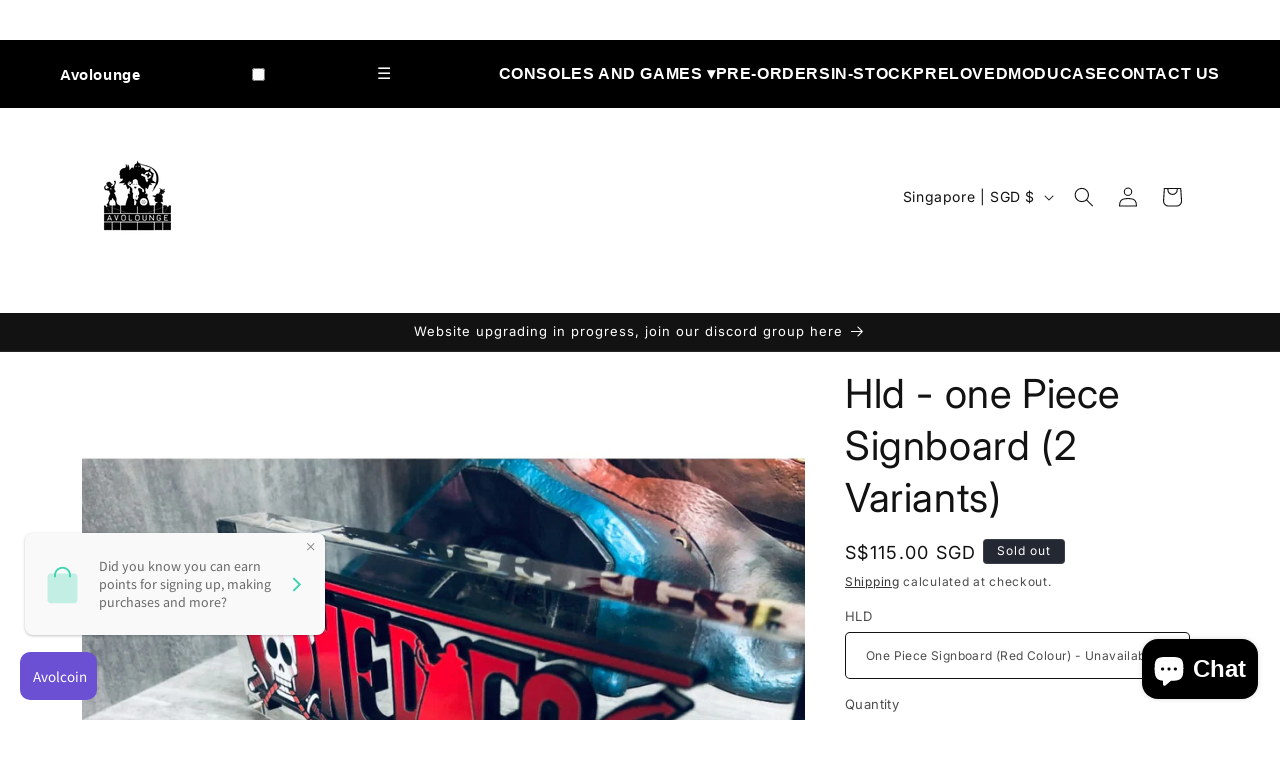

--- FILE ---
content_type: application/javascript
request_url: https://countdown.b-cdn.net/js/main.min.js?shop=avolounge-sg.myshopify.com
body_size: 3707
content:
/**
* App1pro.com
* Simple countdown (Pure JavaScript version)
*/

"use strict";!function(){var t=document.getElementById("a1p_countdown"),e=document.querySelectorAll(".a1p_countdown_widget"),n="https://countdownpro.top/";function a(t,e,n,a){"function"==typeof e&&(a=n,n=e,e=null);var o=[];if(e&&"object"==typeof e)for(var r in e)e.hasOwnProperty(r)&&null!==e[r]&&void 0!==e[r]&&o.push(encodeURIComponent(r)+"="+encodeURIComponent(e[r]));var i=t;if(o.length>0&&(i+=(t.indexOf("?")>=0?"&":"?")+o.join("&")),"jsonp"===a){var s=document.createElement("script"),d="jsonp_callback_"+Math.random().toString(36).substr(2,9);window[d]=function(t){n&&n(t),delete window[d],s.parentNode.removeChild(s)},s.src=i+(i.indexOf("?")>=0?"&":"?")+"callback="+d,s.onerror=function(){console.error("JSONP request failed for URL:",i),delete window[d],s.parentNode.removeChild(s)},document.body.appendChild(s)}else{var c=new XMLHttpRequest;c.open("GET",i,!0),c.onreadystatechange=function(){if(4===c.readyState)if(c.status>=200&&c.status<300)try{var t=JSON.parse(c.responseText);n&&n(t)}catch(t){console.error("Failed to parse JSON response:",t)}else console.error("Request failed with status:",c.status)},c.send()}}function o(t,e){for(var n in e)e.hasOwnProperty(n)&&(t[n]=e[n]);return t}function r(t,e){var n=o({txt_expired:"EXPIRED",txt_day:"Days",txt_hour:"Hours",txt_minute:"Minutes",txt_second:"Seconds"},e||{}),a=t.getAttribute("data-enddate"),r=new Date(a).getTime();function i(t){return t<10?"0"+t:t}var s=document.createElement("div");function d(t,e){var n=document.createElement("div");n.className=t,n.innerHTML='<div class="a1p_timer__value">0</div><div class="a1p_timer__unit">'+e+"</div>";var a=document.createElement("div");return a.className="a1p_timer__wrap",a.appendChild(n),a}s.className="a1p_timer__clock";var c=d("day",n.txt_day),l=d("hour",n.txt_hour),p=d("minute",n.txt_minute),u=d("second",n.txt_second);s.appendChild(c),s.appendChild(l),s.appendChild(p),s.appendChild(u),t.appendChild(s);var m={day:s.querySelector(".day .a1p_timer__value"),hour:s.querySelector(".hour .a1p_timer__value"),minute:s.querySelector(".minute .a1p_timer__value"),second:s.querySelector(".second .a1p_timer__value")},_=setInterval((function(){var e=(new Date).getTime(),a=r-e,o=Math.floor(a/864e5),d=Math.floor(a%864e5/36e5),c=Math.floor(a%36e5/6e4),l=Math.floor(a%6e4/1e3);if(m.day.textContent=i(o),m.hour.textContent=i(d),m.minute.textContent=i(c),m.second.textContent=i(l),a<0){clearInterval(_);var p=t.querySelector(".expired");s.parentNode&&s.parentNode.removeChild(s),p&&(p.style.display=""),t.innerHTML=n.txt_expired;var u=t.getAttribute("disable_btn");if(u){var h=document.getElementById(u);h&&h.setAttribute("disabled","true")}}}),1e3)}function i(t,e){var n=o({callback:function(){},timestamp:0,txt_day:"Days",txt_hour:"Hours",txt_minute:"Minutes",txt_second:"Seconds"},e||{});n.labels=[n.txt_day,n.txt_hour,n.txt_minute,n.txt_second],t.innerHTML="",t.classList.add("a1pTimer");for(var a=0;a<n.labels.length;a++){var r=document.createElement("span");r.className="countGrid";var i="count"+n.labels[a],s=document.createElement("span");s.className=i,s.innerHTML='<span class="position"><span class="digit static">0</span></span><span class="position"><span class="digit static">0</span></span>'+(a<3?'<span class="countDiv countDiv'+a+'"></span>':"")+'</span><span class="countLabel">'+n.labels[a]+"</span>",r.appendChild(s),t.appendChild(r)}var d=t.querySelectorAll(".position");function c(t,e,n){l(d[t],Math.floor(n/10)%10),l(d[e],n%10)}function l(t,e){var n=t.querySelector(".digit");if(!n)return!1;if(n.style.transition||n.classList.contains("animating"))return!1;if(t.dataset.digit==e)return!1;t.dataset.digit=e;var a=document.createElement("span");a.className="digit",a.style.top="-2.1em",a.style.opacity="0",a.innerHTML=e,n.classList.remove("static"),n.classList.add("animating"),t.insertBefore(a,n),n.style.transition="top 200ms ease, opacity 200ms ease",n.style.top="2.5em",n.style.opacity="0",setTimeout((function(){n.parentNode&&n.parentNode.removeChild(n)}),200),setTimeout((function(){a.style.transition="top 200ms ease, opacity 200ms ease",a.style.top="0",a.style.opacity="1",setTimeout((function(){a.classList.add("static"),a.classList.remove("animating"),a.style.transition=""}),200)}),100)}!function t(){var e=Math.floor((n.timestamp-new Date)/1e3);e<0&&(e=0);var a=Math.floor(e/86400);c(0,1,a),e-=86400*a;var o=Math.floor(e/3600);c(2,3,o),e-=3600*o;var r=Math.floor(e/60);c(4,5,r);var i=e-=60*r;c(6,7,i),n.callback(a,o,r,i),setTimeout(t,1e3)}()}if(window.a1p={setCookie:function(t,e,n){var a=new Date;n=n||1,a.setTime(a.getTime()+24*n*60*60*1e3);var o="expires="+a.toUTCString();document.cookie=t+"="+e+";"+o+";path=/"},getCookie:function(t){for(var e=t+"=",n=document.cookie.split(";"),a=0;a<n.length;a++){for(var o=n[a];" "==o.charAt(0);)o=o.substring(1);if(0==o.indexOf(e))return o.substring(e.length,o.length)}return""},visitorCounter:function(t){var e=document.querySelector("#visitor_counter_visitors span");if(e){var n=124,a=146,o=t||2e3;n=Math.ceil(n),a=Math.floor(a);var r=Math.floor(Math.random()*(a-n+1))+n,i=["1","2","3","4","5","10","-1","-2","-3","-4","-5"],s="",d="";setInterval((function(){s=Math.floor(Math.random()*i.length),d=i[s],(r=parseInt(r)+parseInt(d))<=n&&(r=n),r>a&&(r=a),e.innerHTML=r}),o)}},remainSlider:function(t,e){var n=document.getElementById("pcp_counter_label");if(n){var a=o({id:null,stop:9,min:30,max:50,total:125,delay:1e4,max_loop:5},e||{});t=t||0;var r=a1p.getCookie("pcp_remain_count-"+t)||Math.floor(Math.random()*(a.max-a.min+1))+a.min,i=["-1","-2","-3"],s="",d="",c=0,l=n.querySelector("em"),p=document.querySelector(".progress-bar-fill");l&&(l.innerHTML=r),p&&(p.style.width=r/a.total*100+"%",r<=a.min&&p.classList.add("fill-danger"));var u=setInterval((function(){c++,s=Math.floor(Math.random()*i.length),d=i[s],(r=parseInt(r)+parseInt(d))<=a.stop&&(r=a.stop),a1p.setCookie("pcp_remain_count-"+t,r),l&&(l.innerHTML=r),p&&(p.style.width=r/a.total*100+"%",r<=a.min&&p.classList.add("fill-danger")),c>=a.max_loop&&clearInterval(u)}),a.delay)}}},"#cdrefresh"==window.location.hash&&(a1p.setCookie("cached_time",(new Date).getTime(),2),window.location.hash="#ok"),t){var s=t.getAttribute("product_id"),d=n+"api/"+Shopify.shop+"/product.json";t.removeAttribute("product_id"),t.style.marginBottom="35px";var c={product_id:s};window.a1p&&""!==a1p.getCookie("cached_time")&&(c._=a1p.getCookie("cached_time")),a(d,c,(function(e){if(void 0===e.content_js||""===e.content_js)t.remove();else{t.innerHTML+=e.content_js;var n=t.querySelector(".a1p_timer");if(!n)return!1;var a=n.getAttribute("type");if("0"==a?r(n,{txt_day:n.getAttribute("txt_day"),txt_hour:n.getAttribute("txt_hour"),txt_minute:n.getAttribute("txt_minute"),txt_second:n.getAttribute("txt_second")}):"1"==a&&i(n,{timestamp:new Date(n.getAttribute("data-enddate")),txt_day:n.getAttribute("txt_day"),txt_hour:n.getAttribute("txt_hour"),txt_minute:n.getAttribute("txt_minute"),txt_second:n.getAttribute("txt_second")}),void 0!==e.show_brand&&e.show_brand){var o=document.createElement("div");o.style.textAlign="right";var s=document.createElement("img");s.src="https://go.app1pro.com/admin/img/logo-power.svg",s.height="13px",s.style.height="13px!important";var d=document.createElement("a");d.href="https://apps.shopify.com/partners/developer-28f4da8beca71000",d.target="_blank",d.appendChild(s),o.appendChild(d),t.appendChild(o)}}}),"jsonp")}if(e.length){var l=n+"api/"+Shopify.shop+"/widget.json",p=[];e.forEach((function(t){p.push(t.getAttribute("data-id"))})),a(l,{ids:p.join(",")},(function(t){if(void 0!==t&&""!==t.data){var e=document.createElement("style"),n="";for(var a in void 0!==t.widget_css&&(n+=t.widget_css),void 0!==t.settings&&(n+=`\n .a1p_countdown_widget .a1p_timer__clock {\n color: ${t.settings.widget_color};\n border-width: ${t.settings.widget_border}px;\n }\n `,n+=t.settings.widget_css),e.textContent=n,document.head.appendChild(e),t.data){var o=t.data[a],i=document.querySelector('.a1p_countdown_widget[data-id="'+a+'"]');i&&(i.setAttribute("data-enddate",o),r(i,{txt_expired:"",txt_day:"DAY",txt_hour:"HRS",txt_minute:"MIN",txt_second:"SEC"}))}}}),"jsonp")}if("undefined"!=typeof meta&&meta.product&&Shopify.shop){var u=meta.product.id;a(n+"api/"+Shopify.shop+"/statistic.json",{product_id:u,href:decodeURIComponent(window.location.href)},null,"jsonp")}function m(t){document.querySelectorAll(".dynamic-bar").forEach((function(t){t.parentNode.removeChild(t)}));var e=document.getElementById("dyn_bar");e&&e.parentNode.removeChild(e);var n=document.createElement("div");n.className="dynamic-bar";var a=document.createElement("div");a.className="title",a.innerHTML=t.content,n.appendChild(a);var o=document.createElement("div");o.className="a1p_countdown_bar",o.setAttribute("data-enddate",t.end_time),n.appendChild(o);var r=document.createElement("div");r.className="close",r.innerHTML='<span aria-hidden="true">×</span>',r.addEventListener("click",(function(){n.style.display="none"})),n.appendChild(r);var s=document.createElement("style");s.id="dyn_bar";var d,c,l,p,u,m=function(t){if(0===t.indexOf("#")&&(t=t.slice(1)),3===t.length&&(t=t[0]+t[0]+t[1]+t[1]+t[2]+t[2]),6!==t.length)throw new Error("Invalid HEX color:"+t);return{r:parseInt(t.slice(0,2),16),g:parseInt(t.slice(2,4),16),b:parseInt(t.slice(4,6),16)}}(t.bar_bgcolor);t.digits_lighter=(d=t.digits_bgcolor,c=-10,l=parseInt(d.substring(1,3),16),p=parseInt(d.substring(3,5),16),u=parseInt(d.substring(5,7),16),l=parseInt(l*(100+c)/100),p=(p=parseInt(p*(100+c)/100))<255?p:255,u=(u=parseInt(u*(100+c)/100))<255?u:255,"#"+(1==(l=l<255?l:255).toString(16).length?"0"+l.toString(16):l.toString(16))+(1==p.toString(16).length?"0"+p.toString(16):p.toString(16))+(1==u.toString(16).length?"0"+u.toString(16):u.toString(16))),s.textContent=`\n .dynamic-bar {\n background-color: rgba(${m.r}, ${m.g}, ${m.b}, ${t.bar_opacity});\n color: ${t.text_color};\n }\n .dynamic-bar .a1pTimer .digit {\n color: ${t.digits_color};\n }\n .dynamic-bar .a1pTimer .digit {\n background-color: ${t.digits_bgcolor};\n }\n .dynamic-bar .a1pTimer .countDiv:before,\n .dynamic-bar .a1pTimer .countDiv:after {\n background-color: ${t.digits_bgcolor};\n }\n .dynamic-bar .a1pTimer .digit.static {\n background-image: -webkit-gradient( linear, left bottom, left top, color-stop(0.5, ${t.digits_lighter}), color-stop(0.5, ${t.digits_bgcolor}) );\n }\n `+(t.custom_css||""),document.body.appendChild(n),document.head.appendChild(s),i(o,{timestamp:new Date(o.getAttribute("data-enddate")),txt_expired:"",txt_day:"DAY",txt_hour:"HRS",txt_minute:"MIN",txt_second:"SEC"})}a(n+"api/"+Shopify.shop+"/bars.json",null,(function(t){if(t&&t.bars&&t.bars.length){var e=document.createElement("style");e.textContent=t.bar_css,document.head.appendChild(e),t.bars.forEach((function(t){m(t)}))}}),"jsonp")}();
